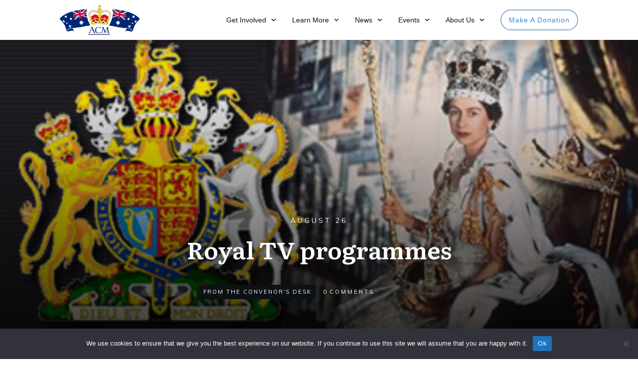

--- FILE ---
content_type: text/html; charset=utf-8
request_url: https://www.google.com/recaptcha/api2/anchor?ar=1&k=6LfrBGYpAAAAACC7N7J8yXIS89uLnlB5r0b4wc3_&co=aHR0cHM6Ly9ub3JlcHVibGljLmNvbS5hdTo0NDM.&hl=en&v=PoyoqOPhxBO7pBk68S4YbpHZ&size=invisible&anchor-ms=20000&execute-ms=30000&cb=ddg7w6di0vy8
body_size: 48657
content:
<!DOCTYPE HTML><html dir="ltr" lang="en"><head><meta http-equiv="Content-Type" content="text/html; charset=UTF-8">
<meta http-equiv="X-UA-Compatible" content="IE=edge">
<title>reCAPTCHA</title>
<style type="text/css">
/* cyrillic-ext */
@font-face {
  font-family: 'Roboto';
  font-style: normal;
  font-weight: 400;
  font-stretch: 100%;
  src: url(//fonts.gstatic.com/s/roboto/v48/KFO7CnqEu92Fr1ME7kSn66aGLdTylUAMa3GUBHMdazTgWw.woff2) format('woff2');
  unicode-range: U+0460-052F, U+1C80-1C8A, U+20B4, U+2DE0-2DFF, U+A640-A69F, U+FE2E-FE2F;
}
/* cyrillic */
@font-face {
  font-family: 'Roboto';
  font-style: normal;
  font-weight: 400;
  font-stretch: 100%;
  src: url(//fonts.gstatic.com/s/roboto/v48/KFO7CnqEu92Fr1ME7kSn66aGLdTylUAMa3iUBHMdazTgWw.woff2) format('woff2');
  unicode-range: U+0301, U+0400-045F, U+0490-0491, U+04B0-04B1, U+2116;
}
/* greek-ext */
@font-face {
  font-family: 'Roboto';
  font-style: normal;
  font-weight: 400;
  font-stretch: 100%;
  src: url(//fonts.gstatic.com/s/roboto/v48/KFO7CnqEu92Fr1ME7kSn66aGLdTylUAMa3CUBHMdazTgWw.woff2) format('woff2');
  unicode-range: U+1F00-1FFF;
}
/* greek */
@font-face {
  font-family: 'Roboto';
  font-style: normal;
  font-weight: 400;
  font-stretch: 100%;
  src: url(//fonts.gstatic.com/s/roboto/v48/KFO7CnqEu92Fr1ME7kSn66aGLdTylUAMa3-UBHMdazTgWw.woff2) format('woff2');
  unicode-range: U+0370-0377, U+037A-037F, U+0384-038A, U+038C, U+038E-03A1, U+03A3-03FF;
}
/* math */
@font-face {
  font-family: 'Roboto';
  font-style: normal;
  font-weight: 400;
  font-stretch: 100%;
  src: url(//fonts.gstatic.com/s/roboto/v48/KFO7CnqEu92Fr1ME7kSn66aGLdTylUAMawCUBHMdazTgWw.woff2) format('woff2');
  unicode-range: U+0302-0303, U+0305, U+0307-0308, U+0310, U+0312, U+0315, U+031A, U+0326-0327, U+032C, U+032F-0330, U+0332-0333, U+0338, U+033A, U+0346, U+034D, U+0391-03A1, U+03A3-03A9, U+03B1-03C9, U+03D1, U+03D5-03D6, U+03F0-03F1, U+03F4-03F5, U+2016-2017, U+2034-2038, U+203C, U+2040, U+2043, U+2047, U+2050, U+2057, U+205F, U+2070-2071, U+2074-208E, U+2090-209C, U+20D0-20DC, U+20E1, U+20E5-20EF, U+2100-2112, U+2114-2115, U+2117-2121, U+2123-214F, U+2190, U+2192, U+2194-21AE, U+21B0-21E5, U+21F1-21F2, U+21F4-2211, U+2213-2214, U+2216-22FF, U+2308-230B, U+2310, U+2319, U+231C-2321, U+2336-237A, U+237C, U+2395, U+239B-23B7, U+23D0, U+23DC-23E1, U+2474-2475, U+25AF, U+25B3, U+25B7, U+25BD, U+25C1, U+25CA, U+25CC, U+25FB, U+266D-266F, U+27C0-27FF, U+2900-2AFF, U+2B0E-2B11, U+2B30-2B4C, U+2BFE, U+3030, U+FF5B, U+FF5D, U+1D400-1D7FF, U+1EE00-1EEFF;
}
/* symbols */
@font-face {
  font-family: 'Roboto';
  font-style: normal;
  font-weight: 400;
  font-stretch: 100%;
  src: url(//fonts.gstatic.com/s/roboto/v48/KFO7CnqEu92Fr1ME7kSn66aGLdTylUAMaxKUBHMdazTgWw.woff2) format('woff2');
  unicode-range: U+0001-000C, U+000E-001F, U+007F-009F, U+20DD-20E0, U+20E2-20E4, U+2150-218F, U+2190, U+2192, U+2194-2199, U+21AF, U+21E6-21F0, U+21F3, U+2218-2219, U+2299, U+22C4-22C6, U+2300-243F, U+2440-244A, U+2460-24FF, U+25A0-27BF, U+2800-28FF, U+2921-2922, U+2981, U+29BF, U+29EB, U+2B00-2BFF, U+4DC0-4DFF, U+FFF9-FFFB, U+10140-1018E, U+10190-1019C, U+101A0, U+101D0-101FD, U+102E0-102FB, U+10E60-10E7E, U+1D2C0-1D2D3, U+1D2E0-1D37F, U+1F000-1F0FF, U+1F100-1F1AD, U+1F1E6-1F1FF, U+1F30D-1F30F, U+1F315, U+1F31C, U+1F31E, U+1F320-1F32C, U+1F336, U+1F378, U+1F37D, U+1F382, U+1F393-1F39F, U+1F3A7-1F3A8, U+1F3AC-1F3AF, U+1F3C2, U+1F3C4-1F3C6, U+1F3CA-1F3CE, U+1F3D4-1F3E0, U+1F3ED, U+1F3F1-1F3F3, U+1F3F5-1F3F7, U+1F408, U+1F415, U+1F41F, U+1F426, U+1F43F, U+1F441-1F442, U+1F444, U+1F446-1F449, U+1F44C-1F44E, U+1F453, U+1F46A, U+1F47D, U+1F4A3, U+1F4B0, U+1F4B3, U+1F4B9, U+1F4BB, U+1F4BF, U+1F4C8-1F4CB, U+1F4D6, U+1F4DA, U+1F4DF, U+1F4E3-1F4E6, U+1F4EA-1F4ED, U+1F4F7, U+1F4F9-1F4FB, U+1F4FD-1F4FE, U+1F503, U+1F507-1F50B, U+1F50D, U+1F512-1F513, U+1F53E-1F54A, U+1F54F-1F5FA, U+1F610, U+1F650-1F67F, U+1F687, U+1F68D, U+1F691, U+1F694, U+1F698, U+1F6AD, U+1F6B2, U+1F6B9-1F6BA, U+1F6BC, U+1F6C6-1F6CF, U+1F6D3-1F6D7, U+1F6E0-1F6EA, U+1F6F0-1F6F3, U+1F6F7-1F6FC, U+1F700-1F7FF, U+1F800-1F80B, U+1F810-1F847, U+1F850-1F859, U+1F860-1F887, U+1F890-1F8AD, U+1F8B0-1F8BB, U+1F8C0-1F8C1, U+1F900-1F90B, U+1F93B, U+1F946, U+1F984, U+1F996, U+1F9E9, U+1FA00-1FA6F, U+1FA70-1FA7C, U+1FA80-1FA89, U+1FA8F-1FAC6, U+1FACE-1FADC, U+1FADF-1FAE9, U+1FAF0-1FAF8, U+1FB00-1FBFF;
}
/* vietnamese */
@font-face {
  font-family: 'Roboto';
  font-style: normal;
  font-weight: 400;
  font-stretch: 100%;
  src: url(//fonts.gstatic.com/s/roboto/v48/KFO7CnqEu92Fr1ME7kSn66aGLdTylUAMa3OUBHMdazTgWw.woff2) format('woff2');
  unicode-range: U+0102-0103, U+0110-0111, U+0128-0129, U+0168-0169, U+01A0-01A1, U+01AF-01B0, U+0300-0301, U+0303-0304, U+0308-0309, U+0323, U+0329, U+1EA0-1EF9, U+20AB;
}
/* latin-ext */
@font-face {
  font-family: 'Roboto';
  font-style: normal;
  font-weight: 400;
  font-stretch: 100%;
  src: url(//fonts.gstatic.com/s/roboto/v48/KFO7CnqEu92Fr1ME7kSn66aGLdTylUAMa3KUBHMdazTgWw.woff2) format('woff2');
  unicode-range: U+0100-02BA, U+02BD-02C5, U+02C7-02CC, U+02CE-02D7, U+02DD-02FF, U+0304, U+0308, U+0329, U+1D00-1DBF, U+1E00-1E9F, U+1EF2-1EFF, U+2020, U+20A0-20AB, U+20AD-20C0, U+2113, U+2C60-2C7F, U+A720-A7FF;
}
/* latin */
@font-face {
  font-family: 'Roboto';
  font-style: normal;
  font-weight: 400;
  font-stretch: 100%;
  src: url(//fonts.gstatic.com/s/roboto/v48/KFO7CnqEu92Fr1ME7kSn66aGLdTylUAMa3yUBHMdazQ.woff2) format('woff2');
  unicode-range: U+0000-00FF, U+0131, U+0152-0153, U+02BB-02BC, U+02C6, U+02DA, U+02DC, U+0304, U+0308, U+0329, U+2000-206F, U+20AC, U+2122, U+2191, U+2193, U+2212, U+2215, U+FEFF, U+FFFD;
}
/* cyrillic-ext */
@font-face {
  font-family: 'Roboto';
  font-style: normal;
  font-weight: 500;
  font-stretch: 100%;
  src: url(//fonts.gstatic.com/s/roboto/v48/KFO7CnqEu92Fr1ME7kSn66aGLdTylUAMa3GUBHMdazTgWw.woff2) format('woff2');
  unicode-range: U+0460-052F, U+1C80-1C8A, U+20B4, U+2DE0-2DFF, U+A640-A69F, U+FE2E-FE2F;
}
/* cyrillic */
@font-face {
  font-family: 'Roboto';
  font-style: normal;
  font-weight: 500;
  font-stretch: 100%;
  src: url(//fonts.gstatic.com/s/roboto/v48/KFO7CnqEu92Fr1ME7kSn66aGLdTylUAMa3iUBHMdazTgWw.woff2) format('woff2');
  unicode-range: U+0301, U+0400-045F, U+0490-0491, U+04B0-04B1, U+2116;
}
/* greek-ext */
@font-face {
  font-family: 'Roboto';
  font-style: normal;
  font-weight: 500;
  font-stretch: 100%;
  src: url(//fonts.gstatic.com/s/roboto/v48/KFO7CnqEu92Fr1ME7kSn66aGLdTylUAMa3CUBHMdazTgWw.woff2) format('woff2');
  unicode-range: U+1F00-1FFF;
}
/* greek */
@font-face {
  font-family: 'Roboto';
  font-style: normal;
  font-weight: 500;
  font-stretch: 100%;
  src: url(//fonts.gstatic.com/s/roboto/v48/KFO7CnqEu92Fr1ME7kSn66aGLdTylUAMa3-UBHMdazTgWw.woff2) format('woff2');
  unicode-range: U+0370-0377, U+037A-037F, U+0384-038A, U+038C, U+038E-03A1, U+03A3-03FF;
}
/* math */
@font-face {
  font-family: 'Roboto';
  font-style: normal;
  font-weight: 500;
  font-stretch: 100%;
  src: url(//fonts.gstatic.com/s/roboto/v48/KFO7CnqEu92Fr1ME7kSn66aGLdTylUAMawCUBHMdazTgWw.woff2) format('woff2');
  unicode-range: U+0302-0303, U+0305, U+0307-0308, U+0310, U+0312, U+0315, U+031A, U+0326-0327, U+032C, U+032F-0330, U+0332-0333, U+0338, U+033A, U+0346, U+034D, U+0391-03A1, U+03A3-03A9, U+03B1-03C9, U+03D1, U+03D5-03D6, U+03F0-03F1, U+03F4-03F5, U+2016-2017, U+2034-2038, U+203C, U+2040, U+2043, U+2047, U+2050, U+2057, U+205F, U+2070-2071, U+2074-208E, U+2090-209C, U+20D0-20DC, U+20E1, U+20E5-20EF, U+2100-2112, U+2114-2115, U+2117-2121, U+2123-214F, U+2190, U+2192, U+2194-21AE, U+21B0-21E5, U+21F1-21F2, U+21F4-2211, U+2213-2214, U+2216-22FF, U+2308-230B, U+2310, U+2319, U+231C-2321, U+2336-237A, U+237C, U+2395, U+239B-23B7, U+23D0, U+23DC-23E1, U+2474-2475, U+25AF, U+25B3, U+25B7, U+25BD, U+25C1, U+25CA, U+25CC, U+25FB, U+266D-266F, U+27C0-27FF, U+2900-2AFF, U+2B0E-2B11, U+2B30-2B4C, U+2BFE, U+3030, U+FF5B, U+FF5D, U+1D400-1D7FF, U+1EE00-1EEFF;
}
/* symbols */
@font-face {
  font-family: 'Roboto';
  font-style: normal;
  font-weight: 500;
  font-stretch: 100%;
  src: url(//fonts.gstatic.com/s/roboto/v48/KFO7CnqEu92Fr1ME7kSn66aGLdTylUAMaxKUBHMdazTgWw.woff2) format('woff2');
  unicode-range: U+0001-000C, U+000E-001F, U+007F-009F, U+20DD-20E0, U+20E2-20E4, U+2150-218F, U+2190, U+2192, U+2194-2199, U+21AF, U+21E6-21F0, U+21F3, U+2218-2219, U+2299, U+22C4-22C6, U+2300-243F, U+2440-244A, U+2460-24FF, U+25A0-27BF, U+2800-28FF, U+2921-2922, U+2981, U+29BF, U+29EB, U+2B00-2BFF, U+4DC0-4DFF, U+FFF9-FFFB, U+10140-1018E, U+10190-1019C, U+101A0, U+101D0-101FD, U+102E0-102FB, U+10E60-10E7E, U+1D2C0-1D2D3, U+1D2E0-1D37F, U+1F000-1F0FF, U+1F100-1F1AD, U+1F1E6-1F1FF, U+1F30D-1F30F, U+1F315, U+1F31C, U+1F31E, U+1F320-1F32C, U+1F336, U+1F378, U+1F37D, U+1F382, U+1F393-1F39F, U+1F3A7-1F3A8, U+1F3AC-1F3AF, U+1F3C2, U+1F3C4-1F3C6, U+1F3CA-1F3CE, U+1F3D4-1F3E0, U+1F3ED, U+1F3F1-1F3F3, U+1F3F5-1F3F7, U+1F408, U+1F415, U+1F41F, U+1F426, U+1F43F, U+1F441-1F442, U+1F444, U+1F446-1F449, U+1F44C-1F44E, U+1F453, U+1F46A, U+1F47D, U+1F4A3, U+1F4B0, U+1F4B3, U+1F4B9, U+1F4BB, U+1F4BF, U+1F4C8-1F4CB, U+1F4D6, U+1F4DA, U+1F4DF, U+1F4E3-1F4E6, U+1F4EA-1F4ED, U+1F4F7, U+1F4F9-1F4FB, U+1F4FD-1F4FE, U+1F503, U+1F507-1F50B, U+1F50D, U+1F512-1F513, U+1F53E-1F54A, U+1F54F-1F5FA, U+1F610, U+1F650-1F67F, U+1F687, U+1F68D, U+1F691, U+1F694, U+1F698, U+1F6AD, U+1F6B2, U+1F6B9-1F6BA, U+1F6BC, U+1F6C6-1F6CF, U+1F6D3-1F6D7, U+1F6E0-1F6EA, U+1F6F0-1F6F3, U+1F6F7-1F6FC, U+1F700-1F7FF, U+1F800-1F80B, U+1F810-1F847, U+1F850-1F859, U+1F860-1F887, U+1F890-1F8AD, U+1F8B0-1F8BB, U+1F8C0-1F8C1, U+1F900-1F90B, U+1F93B, U+1F946, U+1F984, U+1F996, U+1F9E9, U+1FA00-1FA6F, U+1FA70-1FA7C, U+1FA80-1FA89, U+1FA8F-1FAC6, U+1FACE-1FADC, U+1FADF-1FAE9, U+1FAF0-1FAF8, U+1FB00-1FBFF;
}
/* vietnamese */
@font-face {
  font-family: 'Roboto';
  font-style: normal;
  font-weight: 500;
  font-stretch: 100%;
  src: url(//fonts.gstatic.com/s/roboto/v48/KFO7CnqEu92Fr1ME7kSn66aGLdTylUAMa3OUBHMdazTgWw.woff2) format('woff2');
  unicode-range: U+0102-0103, U+0110-0111, U+0128-0129, U+0168-0169, U+01A0-01A1, U+01AF-01B0, U+0300-0301, U+0303-0304, U+0308-0309, U+0323, U+0329, U+1EA0-1EF9, U+20AB;
}
/* latin-ext */
@font-face {
  font-family: 'Roboto';
  font-style: normal;
  font-weight: 500;
  font-stretch: 100%;
  src: url(//fonts.gstatic.com/s/roboto/v48/KFO7CnqEu92Fr1ME7kSn66aGLdTylUAMa3KUBHMdazTgWw.woff2) format('woff2');
  unicode-range: U+0100-02BA, U+02BD-02C5, U+02C7-02CC, U+02CE-02D7, U+02DD-02FF, U+0304, U+0308, U+0329, U+1D00-1DBF, U+1E00-1E9F, U+1EF2-1EFF, U+2020, U+20A0-20AB, U+20AD-20C0, U+2113, U+2C60-2C7F, U+A720-A7FF;
}
/* latin */
@font-face {
  font-family: 'Roboto';
  font-style: normal;
  font-weight: 500;
  font-stretch: 100%;
  src: url(//fonts.gstatic.com/s/roboto/v48/KFO7CnqEu92Fr1ME7kSn66aGLdTylUAMa3yUBHMdazQ.woff2) format('woff2');
  unicode-range: U+0000-00FF, U+0131, U+0152-0153, U+02BB-02BC, U+02C6, U+02DA, U+02DC, U+0304, U+0308, U+0329, U+2000-206F, U+20AC, U+2122, U+2191, U+2193, U+2212, U+2215, U+FEFF, U+FFFD;
}
/* cyrillic-ext */
@font-face {
  font-family: 'Roboto';
  font-style: normal;
  font-weight: 900;
  font-stretch: 100%;
  src: url(//fonts.gstatic.com/s/roboto/v48/KFO7CnqEu92Fr1ME7kSn66aGLdTylUAMa3GUBHMdazTgWw.woff2) format('woff2');
  unicode-range: U+0460-052F, U+1C80-1C8A, U+20B4, U+2DE0-2DFF, U+A640-A69F, U+FE2E-FE2F;
}
/* cyrillic */
@font-face {
  font-family: 'Roboto';
  font-style: normal;
  font-weight: 900;
  font-stretch: 100%;
  src: url(//fonts.gstatic.com/s/roboto/v48/KFO7CnqEu92Fr1ME7kSn66aGLdTylUAMa3iUBHMdazTgWw.woff2) format('woff2');
  unicode-range: U+0301, U+0400-045F, U+0490-0491, U+04B0-04B1, U+2116;
}
/* greek-ext */
@font-face {
  font-family: 'Roboto';
  font-style: normal;
  font-weight: 900;
  font-stretch: 100%;
  src: url(//fonts.gstatic.com/s/roboto/v48/KFO7CnqEu92Fr1ME7kSn66aGLdTylUAMa3CUBHMdazTgWw.woff2) format('woff2');
  unicode-range: U+1F00-1FFF;
}
/* greek */
@font-face {
  font-family: 'Roboto';
  font-style: normal;
  font-weight: 900;
  font-stretch: 100%;
  src: url(//fonts.gstatic.com/s/roboto/v48/KFO7CnqEu92Fr1ME7kSn66aGLdTylUAMa3-UBHMdazTgWw.woff2) format('woff2');
  unicode-range: U+0370-0377, U+037A-037F, U+0384-038A, U+038C, U+038E-03A1, U+03A3-03FF;
}
/* math */
@font-face {
  font-family: 'Roboto';
  font-style: normal;
  font-weight: 900;
  font-stretch: 100%;
  src: url(//fonts.gstatic.com/s/roboto/v48/KFO7CnqEu92Fr1ME7kSn66aGLdTylUAMawCUBHMdazTgWw.woff2) format('woff2');
  unicode-range: U+0302-0303, U+0305, U+0307-0308, U+0310, U+0312, U+0315, U+031A, U+0326-0327, U+032C, U+032F-0330, U+0332-0333, U+0338, U+033A, U+0346, U+034D, U+0391-03A1, U+03A3-03A9, U+03B1-03C9, U+03D1, U+03D5-03D6, U+03F0-03F1, U+03F4-03F5, U+2016-2017, U+2034-2038, U+203C, U+2040, U+2043, U+2047, U+2050, U+2057, U+205F, U+2070-2071, U+2074-208E, U+2090-209C, U+20D0-20DC, U+20E1, U+20E5-20EF, U+2100-2112, U+2114-2115, U+2117-2121, U+2123-214F, U+2190, U+2192, U+2194-21AE, U+21B0-21E5, U+21F1-21F2, U+21F4-2211, U+2213-2214, U+2216-22FF, U+2308-230B, U+2310, U+2319, U+231C-2321, U+2336-237A, U+237C, U+2395, U+239B-23B7, U+23D0, U+23DC-23E1, U+2474-2475, U+25AF, U+25B3, U+25B7, U+25BD, U+25C1, U+25CA, U+25CC, U+25FB, U+266D-266F, U+27C0-27FF, U+2900-2AFF, U+2B0E-2B11, U+2B30-2B4C, U+2BFE, U+3030, U+FF5B, U+FF5D, U+1D400-1D7FF, U+1EE00-1EEFF;
}
/* symbols */
@font-face {
  font-family: 'Roboto';
  font-style: normal;
  font-weight: 900;
  font-stretch: 100%;
  src: url(//fonts.gstatic.com/s/roboto/v48/KFO7CnqEu92Fr1ME7kSn66aGLdTylUAMaxKUBHMdazTgWw.woff2) format('woff2');
  unicode-range: U+0001-000C, U+000E-001F, U+007F-009F, U+20DD-20E0, U+20E2-20E4, U+2150-218F, U+2190, U+2192, U+2194-2199, U+21AF, U+21E6-21F0, U+21F3, U+2218-2219, U+2299, U+22C4-22C6, U+2300-243F, U+2440-244A, U+2460-24FF, U+25A0-27BF, U+2800-28FF, U+2921-2922, U+2981, U+29BF, U+29EB, U+2B00-2BFF, U+4DC0-4DFF, U+FFF9-FFFB, U+10140-1018E, U+10190-1019C, U+101A0, U+101D0-101FD, U+102E0-102FB, U+10E60-10E7E, U+1D2C0-1D2D3, U+1D2E0-1D37F, U+1F000-1F0FF, U+1F100-1F1AD, U+1F1E6-1F1FF, U+1F30D-1F30F, U+1F315, U+1F31C, U+1F31E, U+1F320-1F32C, U+1F336, U+1F378, U+1F37D, U+1F382, U+1F393-1F39F, U+1F3A7-1F3A8, U+1F3AC-1F3AF, U+1F3C2, U+1F3C4-1F3C6, U+1F3CA-1F3CE, U+1F3D4-1F3E0, U+1F3ED, U+1F3F1-1F3F3, U+1F3F5-1F3F7, U+1F408, U+1F415, U+1F41F, U+1F426, U+1F43F, U+1F441-1F442, U+1F444, U+1F446-1F449, U+1F44C-1F44E, U+1F453, U+1F46A, U+1F47D, U+1F4A3, U+1F4B0, U+1F4B3, U+1F4B9, U+1F4BB, U+1F4BF, U+1F4C8-1F4CB, U+1F4D6, U+1F4DA, U+1F4DF, U+1F4E3-1F4E6, U+1F4EA-1F4ED, U+1F4F7, U+1F4F9-1F4FB, U+1F4FD-1F4FE, U+1F503, U+1F507-1F50B, U+1F50D, U+1F512-1F513, U+1F53E-1F54A, U+1F54F-1F5FA, U+1F610, U+1F650-1F67F, U+1F687, U+1F68D, U+1F691, U+1F694, U+1F698, U+1F6AD, U+1F6B2, U+1F6B9-1F6BA, U+1F6BC, U+1F6C6-1F6CF, U+1F6D3-1F6D7, U+1F6E0-1F6EA, U+1F6F0-1F6F3, U+1F6F7-1F6FC, U+1F700-1F7FF, U+1F800-1F80B, U+1F810-1F847, U+1F850-1F859, U+1F860-1F887, U+1F890-1F8AD, U+1F8B0-1F8BB, U+1F8C0-1F8C1, U+1F900-1F90B, U+1F93B, U+1F946, U+1F984, U+1F996, U+1F9E9, U+1FA00-1FA6F, U+1FA70-1FA7C, U+1FA80-1FA89, U+1FA8F-1FAC6, U+1FACE-1FADC, U+1FADF-1FAE9, U+1FAF0-1FAF8, U+1FB00-1FBFF;
}
/* vietnamese */
@font-face {
  font-family: 'Roboto';
  font-style: normal;
  font-weight: 900;
  font-stretch: 100%;
  src: url(//fonts.gstatic.com/s/roboto/v48/KFO7CnqEu92Fr1ME7kSn66aGLdTylUAMa3OUBHMdazTgWw.woff2) format('woff2');
  unicode-range: U+0102-0103, U+0110-0111, U+0128-0129, U+0168-0169, U+01A0-01A1, U+01AF-01B0, U+0300-0301, U+0303-0304, U+0308-0309, U+0323, U+0329, U+1EA0-1EF9, U+20AB;
}
/* latin-ext */
@font-face {
  font-family: 'Roboto';
  font-style: normal;
  font-weight: 900;
  font-stretch: 100%;
  src: url(//fonts.gstatic.com/s/roboto/v48/KFO7CnqEu92Fr1ME7kSn66aGLdTylUAMa3KUBHMdazTgWw.woff2) format('woff2');
  unicode-range: U+0100-02BA, U+02BD-02C5, U+02C7-02CC, U+02CE-02D7, U+02DD-02FF, U+0304, U+0308, U+0329, U+1D00-1DBF, U+1E00-1E9F, U+1EF2-1EFF, U+2020, U+20A0-20AB, U+20AD-20C0, U+2113, U+2C60-2C7F, U+A720-A7FF;
}
/* latin */
@font-face {
  font-family: 'Roboto';
  font-style: normal;
  font-weight: 900;
  font-stretch: 100%;
  src: url(//fonts.gstatic.com/s/roboto/v48/KFO7CnqEu92Fr1ME7kSn66aGLdTylUAMa3yUBHMdazQ.woff2) format('woff2');
  unicode-range: U+0000-00FF, U+0131, U+0152-0153, U+02BB-02BC, U+02C6, U+02DA, U+02DC, U+0304, U+0308, U+0329, U+2000-206F, U+20AC, U+2122, U+2191, U+2193, U+2212, U+2215, U+FEFF, U+FFFD;
}

</style>
<link rel="stylesheet" type="text/css" href="https://www.gstatic.com/recaptcha/releases/PoyoqOPhxBO7pBk68S4YbpHZ/styles__ltr.css">
<script nonce="WHMylWBLUDadzkWyKqt3RQ" type="text/javascript">window['__recaptcha_api'] = 'https://www.google.com/recaptcha/api2/';</script>
<script type="text/javascript" src="https://www.gstatic.com/recaptcha/releases/PoyoqOPhxBO7pBk68S4YbpHZ/recaptcha__en.js" nonce="WHMylWBLUDadzkWyKqt3RQ">
      
    </script></head>
<body><div id="rc-anchor-alert" class="rc-anchor-alert"></div>
<input type="hidden" id="recaptcha-token" value="[base64]">
<script type="text/javascript" nonce="WHMylWBLUDadzkWyKqt3RQ">
      recaptcha.anchor.Main.init("[\x22ainput\x22,[\x22bgdata\x22,\x22\x22,\[base64]/[base64]/[base64]/[base64]/[base64]/[base64]/KGcoTywyNTMsTy5PKSxVRyhPLEMpKTpnKE8sMjUzLEMpLE8pKSxsKSksTykpfSxieT1mdW5jdGlvbihDLE8sdSxsKXtmb3IobD0odT1SKEMpLDApO08+MDtPLS0pbD1sPDw4fFooQyk7ZyhDLHUsbCl9LFVHPWZ1bmN0aW9uKEMsTyl7Qy5pLmxlbmd0aD4xMDQ/[base64]/[base64]/[base64]/[base64]/[base64]/[base64]/[base64]\\u003d\x22,\[base64]\\u003d\x22,\x22UQbCq8K+VHnDp1gtV8KLU8Ojw5UEw45hCjF3wqpPw689fsO4D8KpwoRSCsO9w73CjMK9LTN0w75lw4/DrjN3w6rDscK0HRbDusKGw44yLcOtHMKywp3DlcOeDcOYVSxywq4oLsOoRMKqw5rDvwR9wohKGyZJwoXDl8KHIsOywpwYw5TDocOZwp/Ciwd2L8KgSMOvPhHDq3HCrsOAwobDicKlwr7Dp8OmGH5OwrRnRCFuWsOpRQzChcO1b8KuUsKLw7LCgHLDiToywoZ0w7lCwrzDuUJSDsOewqfDoUtIw5xjAMK6wozCtMOgw6Z3AMKmNAp+wrvDqcK6TcK/[base64]/Ct8KOwpzDksOVwpDCgSvCnsOQFDLCrSktBkdnwpvDlcOUAcKsGMKhCGHDsMKCw6k1WMKuH2VrWcKVZcKnQAjCl3DDjsOnwrHDncO9WMOKwp7DvMKWw6DDh0I4w7wdw7YtLW44dC5ZwrXDsX7CgHLCtzbDvD/Do3fDrCXDjcOAw4IPDUjCgWJrPMOmwpchwqbDqcK/woUVw7sbFMOoIcKCwoFHGsKQwpzCqcKpw6NSw6Vqw7kxwohRFMO6wpxUHxbCh0c9w7TDuhzCisOKwrEqGHnCsiZOwoJewqMfHcO1cMOswpY1w4Zew4JEwp5CckzDtCbCtTHDvFVNw5/[base64]/Dp07Cn2rClcOpbydueTEDw7vDkml6IcKgwp5EwrYjwrvDjk/DlsOYM8KKYsKhO8OQwrQZwpgJeF8GPHx7woEYw44lw6M3TR/[base64]/wqfCl2DDs0hJWsKqJsK4w5fDtMObw4cbEE1JUjdCYMOrccKgCcOIIlDCgsKidsK4McOFwoLDvx7CrjYHV3UIwoHDmMOhLSLCtcO/[base64]/DmsK/OUTCuAfCjcK1fsO4wrjDkcOBwrFzw7zCvHg+HmzCkcOLw5jDghXDo8KdwoxOIsK4U8OrUMKsw5tOw5/[base64]/CnH3Dq8K+w6B4XcKAw4M7I8OJUcKlwqArAcKlw4XDrsOaWxzCt3fDkng8wocffW1MExzDqV3CtcOeFQFkw6sqwr9ew5nDgcKCw7cqCMKiw7Rfwoc1wpzClyrDj3bCmcKdw73DnHHCjsOowoHCjRXCtMOVFcK2CQjCsyTCr3LDjsO0BnFpwr/DtcO8w4BSdiZkwrXDmVLDssKjfQPClMOWw4rCuMKywojCrMKOwp0two/[base64]/[base64]/DvMKNw4AMwqdfMhsJD8OWw7jDvFDCt01SUQ/[base64]/CqSXDjsOQUcK/[base64]/DgsObwpfDmhjDrEpLS8KvwovDkcOQw7NLw6xdw4DCjHDCiwVzX8KWwozDicK3NzJRWcK0wqJxwrHDpVnCj8O9TgMwwo8hwqtARcKYQCgIe8KgecKxw7vClzNgwqpGwo3ChXkVwqQKw7nCpcKZesKVwrfDhDN+w4NnHBwPwrLDr8KZw4vDtMKRAE/DhkbDjsKkagsNFF3DgcKELsOyShZMGC8rMVPDtsOMFF8pFkhQwoXDuXPDhMKzwolIw6TDp24Cwp8owol8V3jDlMOLLsOew7zCg8KaW8OPXcOEPA96HQxjShR4wqnCsnDDjAU2KFfCp8K4J17CrsKcOVnDkwkYbsOWUyHDhsOUwr/DrU9MYsKUVMKww54RwpXDs8ObWiJlw6fDo8OtwrBzVyvCisOww49sw4rCjMO1B8OMdRASwqHCt8O8w5d5wr7CtU/Dm0MFJMKAwpITJGU6JsKFY8OQwqnChcOaw5DDpMKowrNZwpfCqMKlHMODIcOUZDHCqcOtwpBzwrsQw48rQwHCmDTCpCIqNMOBGW/DmcKEMcK6Q3fCmMOaA8OkWlzDv8OiYlzDoRHDqMK9KcKzNALDo8K6eEs2XHRzfsOuInQqwroPa8Kdw7oYwo/CjGI7wovCpsK2w5jDpMKiHcKhXAQ0YTEjK3zDvcODEBhNJsKcK2rCpsOMwqHDmDE3wrzCp8KvYnJdwrYTacKZZMKYQW7DhMKxwogIPkXDrMOiNcK/w7M8wqfDmw7CojzDlwBhw6wcwqHCiMOtwpIVJXDDlsOewqnDgTxvwqDDh8KTAMKLw7bCvU/Dv8OIwpLDsMKiwrLDssKDwoXDmX/DusOJw41WRQdJwqnCmcOKw5rDlxMaAjLCoCd7Q8K9HcOvw5bDkMOywpBWwqRsIMOUbQjCnyvDrEbCtMKNIsK3w4ZhKMOse8Ojwr/[base64]/ZXAYE8ORN3sVwoN0QkY7FsKUSsO3I1HCmD7Cs3Jtw7fCszbDkkbCvT19w494MhEIHMOnS8KVOyhCHTVeEMODwpLDljnDrMOsw4/DmHjClsOpwowQKiXCh8OlB8O2eixCwopPwqvCp8OZwqzDqMKuwqBKcMOAwqBSM8OpYn5PRDPCmnHDlGfDi8K7wq7Ds8KPwojCig8cD8OySVfDmcKXwqd6PWLCmlPDl17CpcKNwpjDl8Kuw5VnLxTClx/CoWpfIMKfwrrDkBPCrkvCsUNPQcOMwqxqdHoyacOrwoA4w57Ds8OWw6F/wpDDtAsAwrrCmgzCtcKCwrZ2RxzCgRPDsyXCphzDicKlwq5VwpLDk1lZPsKSVSnDtjFiGwbCky3DnsOqw6HCmsOQwp/DpxHDhFwIWcK8wozCjsOUU8Kaw75Owq3DpcKVwrBuwpsMw7BsGcKiwqgPLcKEwrcOwos1OcKPw5U0w7HDkmp3wrvDlcKRVGTCsTBANAfCpcO2b8Oxw4DCqsOawqUIHTXDmMOQw5zCm8KAQMK/[base64]/[base64]/LcKxw7bDpMOLA108OsKcPsOMwrPCm1bDt8KtNU3CqcOnbQnDjcOYVh5swp4UwrkKw4XConvDssOvw5oPeMONNcOIMMKTcsKtQsOGYMK0CMKwwq0Vwo0gwqkRwoBDU8KGfEfDr8K5ai8LSBwvX8OeY8KzQcK0wpBOYzbCtGrDqGDDl8O/w75xQBbDqsKcwoLCpMOWwrvCr8OXw59dQ8KZNRgQw4rCnsK3V1bCq3lpNsKbDU7CpcKJwpBlSsKtwp1DwoPDg8ORTksAw6zCp8O6Z1wMwonClyrDghPDisO/B8K0NSU8woLDrmTCtWXDoxxEw7wPC8OZwqrDuidDwq5XwrEnXMOVwoEuBCLDmTzDm8OmwqFZNMKIw6xDw7Jtwqxjw6wKwqQ3w5jClcKUC0bCjG94w68twrjDol/DigxQw7liwoJGw6wKwrrDjA8bR8KOZ8Oaw6XCv8OKw6tgwoHDtcKvwqPDiHxtwpUvw77DoQrCqmnCiHrDt2TDicOCw4bDnsOPa3JYwr0Lwr/DhEDCosKJwqbCljlgOFPDhMOAXzctFcKfQyIpwpnDqBHCosKvLFnCmcK6JcOZw5rCvsOxw6nDsMOjwq7ClhUfwrwfHMO1w64hwrRTwrrCkD/ClsOAfijCh8OPVUzCnMOBdyAjBcKJcsOwwr/CnMObwqjCh24tcljDs8KOw6B/[base64]/DkXTDv8OlF8OFAXhSTMOYTsKjPCgyY8OrLMKXw4DCgcKMwpDDhjNGw6MHwrvDrcOSKsK/dsKBD8OiB8O+PcKXw7jDu2/CrjHDrWpwecORw5nCmcOBw7nCuMOhccKewpbDh3xmMR7CoHrDtid2XsKHw5TDpHfCtV4dS8K2wq1Gw6BgA3zDswhoVsODwqbCncO5wpxmacOEWsK/w5RHw5oqw7TDqMKQwptZQU3CucO8wpQTwoRCCMO5XMKRw7LDvgV+KcKdHMKGw6HDmMKAcyBqw4bDnAHDonXCog1/RxMiChPDisO3GhMOwovCtljCpGzCtcKkwqrCjcKwNx/CnBbCvBcwTWnCiQTCnlzCgMOwDR3DncKCw6XDp1Atw48bw47CkQzCl8KiJMOrw5rDnsK+wrrCuCl5w6fDui0ow57CtsOywqHCtmRqwpnCg3DCm8K1AcK4wr3CvVMHwowlYyDCt8K8wqMkwpM5RHdew7TDi2NVwqV/wqPDhSEFE09rw5QmwrfCrWMQw7B0w6zDlnzCi8OEMsOUw43DlMOLXMKpw7RLbcKzwrg0woAYw7rDisOtL14EwpfCksO8wrs1w7/DvFbDlcKJTCrDvztswprCqMOCw7dkw7NyYMObSw1tGkZtI8OBMMKawr1vdjjCo8OYVHTCvsK/wpDDqMOnwq4oV8O7LMO9D8KsZFJnwoQjEADDscK3w6gJwoYQJwUUwpDDqRDDqMO9w69Ow7JfQsOKMsKbwrQ8wqshwoXChE3DnMKQbX1dwp/[base64]/[base64]/[base64]/CrirDu8K7L8OuIsOewpLClkxlGg05WQ3Cl0TDsnjDsUXDnk40MBxlN8K3GS3DmXvCs2LCo8KNw5HDgcOXEsKJwoYaPcOAPMO7wpLCn0vCizRjYcKDw780MmZTaHoWesOvdnbCrcOpw7c5wp51wopeOgHDqznDi8OFwoPCt3A8w6TCuGUqw6/Dvx/Dlw4eLRPCiMKNw4rCkcOlwqZyw5/DkRPDjcOGw5HCsUfCoDjCs8O3fkN1EsKKwoYCwpbDvxoVw7Zcw609KMOAw4FufDzCjsOPwrZ7wq5NfcOdT8OwwoJpwp5Bw5NYw6nDiwPDisOPQXvDrThYw6PDvcOKw61QIizDgMOAw4tqwol/biPChShew4LCk34uwqY2woLCkBzDvMOuVQc/wrkQwqMsScOgw4Jbw5rDjsK/[base64]/VWrDiwsCwptYwo85IBwtUWvDv8KhwqNBScK7LiJxd8K4YUUcwqRQwrTCk3FhfXvDvRDDgMKbYcKVwrnCsnw0acOawoR3ccKHMBfDm2kiE2kOegbChcOtw6DDk8K4wr/[base64]/[base64]/DosOFUsOTw7vCs2XClDN1dlnDmsOiw4zDgcORw5rCvcOewonDjiDCgkEvwrETw67DkcKfw6TDo8OuwoXCmhXDo8OHAWhLVzN2wrHDsW/DpsKScsKhPMOAw53Ci8OMLcKqw5jDhl3Dh8ObdMO1DQ3DsnERwqB9wr1ATMKuwo7CpAhhwqlnDHRCwr/Cj2DDu8K5QcOxw4DDiyJufhDDhXxpYVDDhHtSw7guQ8ONwqhlQsKSwpYywq0uRsOnBcKGwqbDsMKrw4RQBW3CigLCjVUhBloVw5tNw5fCqcKtwqc1L8OIwpXClzLCgDnDq1jCnMKrw586w5jDgsOaYMOAa8K1w6omwqFiKRXDqMOywprCgMKTRT/DpMO7wr/DthtIw4o1wqp/woNZPCsVw7vDjsKfXgNgw4QLVAlaAsKvS8Opw600VWnDhcOAY3/[base64]/Co8OVNcKQw57DvQDCqMOowrzDk8OkR0dzTsK/wpE0wqbCssKtwr3Ci3LDjcKnwp4WcMOSwotUGcKVwrlqKcOrLcKIw4BZEMKJIMKHwqDDnmB7w4MZwpkzwoYvGsOaw7prw7hew416wqDClcOlw7tWUVPDg8KUw5gvbMKzw5o1woYiw7nCnHvCnkdTwp/DjsO3w4BPw607A8KnRsK0w4/CvQjCnXbCim/Dp8KUR8OrL8KlHMKyFMOOw4oIw4/Cu8OzwrPCu8OFw5/Dq8ObfSUrw752cMO1XCTDlsKuUA3DhWcxdMOpFcKQWsKmw4Q/w6wbw4dSw5xSA0EuSi7Cvm1Kw4DCuMKKb3PDkx7DocKHwqJ8wrTDsG/DncOlCMKWABUpAMOvRcO2KxXDvHXCt1lJZMKjwqbDlsKTwrTDggfDrsK/w77DtUDCkSxCw7l5w7A9w75aw57DnsO7w7vDhcONw44SZgt3CXDCl8OEwpEhRcKjdWM4w5o6w4jDvcKowq0bw5RFwq7CqcO+w4XCicOgw4shFwvDp0/ClQ44w4tZw59iw4/DnXYfwps6Y8KzeMOlwqTCvypSAMKqOMOywqFhw4IJw5cxw77CtGcLw7BndBgYL8Oib8KBwojDuU5NU8OcOzROKG4OIQcgwrrCr8KJw5x4w5JhWhgqQcKQw41lw4cCwoTDpDZXw6/DtV4awrrDhw8yHyxsdh5UOxFgw4QZD8KZesKpLTDDrEzCkcKMw6oVTTTDqnVkwrTDucKGwpnDsMKKw6PDnMO7w44qwqnCig3Cm8KZasOEwrBtw5F/w7ZQHMOCck/DuyFzw4PCtsO/al3Cvh5/wr0KK8Omw6vDglTDtsKpRj/DjsOndkXDhsOtHAvCojzDpVAhY8KTw7kzw67DkQzCssK7wqTCp8KJR8OYwrlKwqHDtsKOwrYCw6LDrMKPU8OAw5IcXsK/TQh3wqDCk8KzwpBwCiDDoWjCkQAgZhl+w4fCtMOIwqHCiMOvTcKtw5TCiVVjCsO/[base64]/[base64]/DiAjDtRFcw50SPMOewoVxw5lKLcOHfWQTSlY5TMO6FW5bVMOhw4YBdBHDmAXClw0BFRATw7bCnMKKZsKzw5hqNcKPwqgMdTbCmWbCkWpcwpwxw6fDszHDm8Kww7/Dsl/ColbCkyUdZsOPI8KlwoUGYXDDssKAFsKMwrvCsA8uw6nDrMKWYG9YwoYgf8KEw7R/w7fDvA/[base64]/wpjCgcKoEsKZN8OTw5dwUsO4Qm4jDsKBwpppKHw6P8Oyw4xmIWtPw43Cpkkew4LDrsKlPsOuZnHDk0c7fkDDhkdXYsKzJsK6MMOAw7LDhcKefSt7BcK2OmzDoMKnwrBbPVomRsOFBSlLw6vCjMK/AMO3JMKHw53DrcO/[base64]/wpfDsBARe18iOTTCocKZwoXChsOGw4BMw6Q2wpnCgcOhw54LNHvDozjCpVB/DAjCv8KbYcKaFXxfw4fDrHAKSgbCsMKewqU4bsKqWwpGZhlJwrx6wpXCosOJw6nDrC8Kw4/[base64]/CksKNamvDgcK4ZMKkIUTDpMOuCiEww53DoMKZC8OcHH7DpSrCicKPw4nDgQNKIGkpwpocwqEvw5LCu17DvMKQwrbCgB0NBj8hwrosMyMWVDPCmMOYFsK1JktuGDPDpsKFHnfDscKOeljDi8KDLMKowpN8wqdfcUjCu8KywoDDo8OFw6/DocO+wrDCo8OewoTDhcKRY8OgViTDrkTClcOITMOCwrMEVylUOivDoiwFdWPDkA4Pw7IyZ0cINMKHwqTCvcONwrjCiDXDoyPCuSZ4eMO2UMKIwqtqPFnCpFtxw6xUwrzDsTJEwobDlyjDtyRbTC3DrjzDiBl4w5gPUsKNL8OIAR7DrMKNwr3DhsKGwo/Do8O5K8KVZsO3wq1gwq/DhcK4w4g/w6HDrcKxJlDCqVMTw5bDl0rCn1fCiMOuwpMUwq/CmkjCsxwCDcOUw7bCvsOyFh3DlMO7wpoQw4zCkD7DmsODUMOuw7fDl8K+wp4HJMOmHsOVw5HDhDLCiMOWwoHCrBPDlAgkIsOEecK3BMK0w7Qkw7LDpHI2S8Ogw4/CuwoCTsOow5fDlsOCIsOAw5jCnMKawoBsO3YLwrYNXsKfw7zDkCczwqvDsEPCnBzDmMKIwp4XR8KKw4JKczwYw5vDsmo5WFYQWcK6bsOcehHCj3TCpW4VLTMxw5zCuVUWNcKOJ8O7SB7DpxR/PsKLw7EIE8Olw6psY8OswrHDkmZQfm8xQS0HHcOfw4/DmsKzG8KCwoxswpzDvwDDiCAXw7/DnH7CjMK2wpkCwqPDsnXCuGtbwoJjw7HDmDkAw54Lw47CixHCmW1SI052RypVwo7CisKRAMKSfTQtSsKkwprCmMO3wrDCg8O7wpJyOjfCkWIBw7BZGsOJwoPDrRHDhcOiwrhTw6rCtcKhJRTCo8KZwrLDlDg/TzfCtMOmw6FKFmdTNcKIw4LCiMOWSHw2woLCrsOpw77Ck8KgwoUyWsOqS8O+w5E4w7DDqG5TVD9jNcOtSmXCl8O+KU1iw77Dj8KMwo9DeD3CvDnDnMKmKMOFNCLClSEdw442CG/DhcO1UMKLLm98f8K+DW5JwqQfw5fCgMOrExPCvCodw6XDtMOVw6cGwrnDqcOHwqfDqBnDrCBLw7XCnMO5wpsCPmZrwqNTw4giw5/DpndVK3rCljjDnCl+OQQcJMOodWAEwpguXylmXw/DvkQDwrHDo8Kaw6YIFxbCl2M6wqQGw7DDoDwsfcKZahFdw6p7FcOXw6EYwonCoFEnwqbDqcKbOlrDkxnDvURGwpchX8Kiw7wKwrvDpcOzw5XCvhtHYcOBXMO7MCfCsg7Do8KHwow6W8K5w4NgTcO4w7dmwr4dAcOIHEPDv3fCrcKEHBMLwpIeQy/[base64]/[base64]/[base64]/DpDrDpnUYC0XCryrCv0kDbcOuJSQWwpY9w7RVwpzCoRnDkz/[base64]/CqcKFwrV3wqfDtADDnMOtwpwWw6fDlcKIN8K7dsO5UxjCqy4vw7HCtsKgwq3DhcKtNMOPChkGwoF7E2TDicONwr8/[base64]/wpdVWFUOw63DkGRoalTCm8O1JzNvwpPCkcK6wqhGe8OvMz5BM8KHXcOlwpnCt8OsIsOOwoDDgcKKQ8K2IcOERyV4w4A0PGMZS8OhfFxfdl/CkMKXw7tTb0QvZMKnw6DDmnQHJDEFD8KSwo/DnsK1w7LCgsOzEMOSw5bCmsK3aFnDm8OZw4LCg8OxwqtDfcOBw4XCuVPDoXnCtMOww6fDk1vDoXV2JWMMwqs4PMOxKMKowp9Vw6oTwpDDkMOEw44Gw4PDt0gnw5obG8KuC2TDkBoHw4R+wpUobDfDp1cawr4ORsO2wqc/[base64]/CoFdow4UFagdbHsO8TX/[base64]/Clh3DhsOldnvDultnwr/Coxk7bynDpzVJw6XDs048wpHCmMOIw7DDuA3CgzzCnWRzTTYSw6/ChRYcw5nCn8OPw4DDnFg5wq0hPw/DiRMTwrvDq8OOCS7CncOMUxHCnTrCrcO1w6bCkMO2wqnCu8OkVHbCmsKMPTMSDMKxwobDvQI0bXUpacKnDcKUdGbCgmrDosKMWCfCl8OwKsO4aMOVw6FuHcKmbsOlRRdMOcKUwr9yfELDncOsdMOdSMOgfU/CgMOdw4XCrsOabkTDjzVAwox4wrDDmcOdw4cMwr5Nw7fCnsK2woYqw6N9w7wkw6nCo8KowoXDmCvDlsKpMB/[base64]/w6DCm8OtwpsywqVwwpbCri4IHEIvJ8KKwoxAw4pJwrIswrHCgsO1GsKCe8OVUF5McXIYwpZrK8KyL8OVcMOFwp8Jw4Ayw5XCmBRbFMOQw5XDnsOBwqIvwqzCskTDscKGdcKcDERpV3/CrcOOw6rDssKcwp3CnTjDgmgMwpYWecKPwrTDuyzCkcKRd8K0WzzDksO5e0Vhwo7Dn8KvW1XCqCkmwovDswk9aV8mBExIwqJ7cx5cw67CkiBRbkXDo2XCt8OGwohHw5jDqsOzM8O2wpoUwqPCgTNEwp7DmEnCvQl/woNEw5NTJcKIT8OXfcK5wpBhw7TChH17wrjDizlUwqULw4NFOsO8w6ktGsKfBcOBwoIeA8K4PHDCgFnDkMKIw4FgCsO2woHDhyPDicKedsKjGcKBwr8tCgJLwp9OwpjCo8O6wqF/w69oGDUDYTzCq8KscMKhwrTCtsOxw5EIwrgVJMOKBGXCnsOrw5zCtcOqwrUGKMKyZzLCtsKHwrjDpzJcN8KcaADDmnrDv8OcOGIyw7JGC8KxwrXCrWJTKUhqwp/Csi/DlMKUw7PChWTCh8ObGWjDjz4zwqh/w5zCjRPDo8OVwqnDm8KKaEc2BsO5UHZsw7HDtMOgOTwpw7gywrXCo8KefAY0BsOrwoYBIcKiIScpw6DDlMOFwp9PEcOjYsKvwqERw6tSbMO7wp45w4zClsOhEmXCsMKiw6Y6wo9nwpfChcK9Kg9oHcOWIcOzEmjDvQDDl8K6w7ULwo9hwprCoEo/ZkTCrsKswrzDhcK9w6fCnCM8BmYfw4UxwrLCtkJpUWbCoWTDjsOtw4XDiQPCp8OMB2zCvMKZR1HDq8O6w4kLXsOpw6nDmG/DsMO5FMKgXMOSwofDoRjCi8OcXMKDwq/[base64]/CsOnciDCnMKew64Yw683UsOKfnbDtwTCqcONwoFJT8K8en4vw6bCr8Otw7sdw7HDr8KEbsOIDxl3wrJjP192wrxUwrDCvivDkDPCncKywrvDnsKpchTDoMKyVW1ow6fConwnw748XAMRw4/DksOrw4TDncO9VsKGwrDCo8O1WcK4dsOqEsO5wowOc8K+CsKxB8OTHUHCsSvClmDCtsKLJjPCucOmJF7DtcOmH8K0SsKUHMOLwrjDgXHDgMOJwogzGsK5LcO/R0QXJ8K8w57CtMKnw4cawoHCqDrCssOGMy3DpMKSQXFaw5PDicKmwqwwworCvBPDn8KNw4cfw4bCkcKADMOEw6E/S2gzJ0vCm8K1O8KEworChFXDosOXwqnCpcKpw6vDrgUlfSXCkiXDoUACXldkwoo0RsKGCFZQw4XCtSrDq1nCo8KVCMKWwp4jRsOTwqPCiGbDqQgZw6zDo8KVI28HwrjCqUUoW8OyCnrDr8O9JsOowqsawooGwqoow4XDpB7CnMK/wqoAw7HCiMK4wpJeIQTDhibCucKaw5BKw7TClkrCm8OGwr7DoglzZMK/woBTw7MSw5dKbULDum4oUjrCtMO5wpPCp2R2wrUxw5MCwofClcOVU8OKFlPDncOEw7LDvsOXB8KqcA7DlzEbVsKhMSl2w6XDuw/DlcOVwrc9Ez4FwpcSwqjCp8O2wobDpcKXwqw3EMOWw65uwqnDosKtTsKIwr9cUVjDn0nDr8ORwqzDp3EKwrNxd8OFwrvDi8KwRMODw5VXw7bCrkAwRS0VXGweFGLClcOZwppeUmzDn8OLDQHCnEx5wq/DmsKjwr3DisKuGSV9JQlnMFUNbVfDusO8fgocwpPDjAvDq8OsMn9Nw5w4wpVfwr7CksKPw4B8V1lSHsOpTAMNw74KUMKGJj/ClsOnw4hLwqHDtcOea8KlwqzDs0zCsWlYwo3DtMKNwpTDhXrDq8OQwp3Ci8OcD8KLGMK0XsKBwpnDtsOqF8KUw6zCtMORwo8UHhbDtyTDg092woFQDcOWwpBDK8Osw5kVRcKxI8OLwrYtw6VgZCnClcKJSizDvR/[base64]/wrViw4s8w5rCqVXDncOxw6F7MnZgwpQPw457woIKJWc8wrnDp8KdMMKUw6PCsmZLwr4nRitqw5LCssKfw6ZXw5nDohEPwpHDhwJ9R8OETcOSwqPCukRqwpfDhC05AVnCnx8Dw6gYw6jDj09iwrM1DQHCisO8wpXCu2/[base64]/CsT7DsgHDuMK4wpZkKlVwScOTFTnCjsOJJ1nDnsOYw4pFwrApEsO5w5R8RsO2aytkY8OLwpjDhmtow6jDmBDDomjCui3DgsO4wpdbw5TCu1vDgSpAw4s9woPDvcO5wqINanbDmcKFaD1RQ3kRwpFUPzHCmcKzRMKTJ0pJwoBEwpJ1N8K5VMObw5XDr8OZw6/CsR4uAMOJHU7CiWx3EQgfwo9nQV4xU8KKAEtsZ2NjJ0hZTjcRFsO6EhRCw7fDo1rDrMKIw7AKw6TDqTfDp3BXWcKXw5PCsxsfS8KQM2/CvcOBwqkDw4jCpl4mwrDCp8Ocw4LDvcO/[base64]/DqcKLY8KiMsKELSVVG8Oow6XCoj4awpXDklkXw41ow4DDjxZOKcKlBMKUBcOnPsOPwopaJMKBDwnDusKzB8KDwpMvSG/DrsKyw43DqC/DgmYqUyhpJ2t2wojDkEDDt0vDmcODKmbDiCvDqk/CqjjCocKqwpMow68aSkYqwrXCtlcvw5jDhcOxwprCn34Rw4bDu1AmWhx7wrBrYcKKw7fCqWXDtnHDsMODw4U5wq5vZ8Onw4/DsgwPw6JVClwAw4MbAlMPSVArwpFoTcKNMsK+CW4rZsKGQAvCmFTCpjzDksKXwovCocKywqV4wpwjYcOvdMKoHDEswp1SwqNvdjvDhMOeBnlVwoPDlVbCkinCvk3Crw/Co8OGw5tNw7VQw75KWhjCrm3DmDbDv8OTeyUYbsOCXnw3EWrDl18aNQbCmXh5I8O+w50dGAkyTDDDt8KEHFchw7rDkBDDlsKQw5gWFkXDpMO6GSLDlhYbeMKaaSgaw6/DkC3DhsKVw41Yw4oMIMOrWS/CscO2wqdnRlHDqcOZaBXDoMOOWMOlwrrCkRQrwq3Cm0Ndw4oVFcKpGRLCmFLDkQrCq8KWFsO9w649CsOAacKbJsOadMKJTH3ClANzbsKjSsKCXC8SwqzDpsO5wp0nGsO9RlDDqsOVw6vCg3YzNsOUwqZBwqgMw4TCtCE0CsK3w6lARsOhw68rZVkIw5XDuMKDGcK/[base64]/DhAJMHxcKw7lmw4EOUBbDkTtQw7HChcKtTD8fP8OEwr3CiF4kwrIldsODwq84RlnCo3PDhsOuSsKlV01WSsKJwrl1wr3Cmgg3M0AZRAZcwqvDq3sVw5w/wqF4OGLDmsOFwprCjiwLfsKUAcKiwrsvEkVfwr47MMKtWcKXRlhBBzfDmMK0woHCuMK1RcOWw5PClRApwrfDg8KuZsKVw4x2woPDh0UAwqfClsOtYMOVHcKWwrrCjcKBHcOqwq97w77Dj8KrajhcwpbCpH5gw6BZNkxtwonDtG/CkhXDpMOtVy/CtMO+RmhHYi8Hwo8bEDVLf8OXAg9hCWJnMip0ZsOALsOsV8KKM8K1wr8XA8OILcO1SkHDjsOUKg3CnW/DmcORdMKxdFRPa8KITxXCrMOmZ8O7w5J9XsK+WV7CliE8acODw63DqHHDn8O/KmoFWA/DgwJCw6M6fcK1w6PDkTltwrsrwrrDkFzCv1bCplnDlcKHwoF1Z8KDGsKbw45fwobDvTPDpsKQwp/Dm8OmFMK/VMO6LTsWwr3CsDDCgxLDj1RPw4Jdw4TCksO3w61AP8KmWcOzw43Cu8KmYsKzwprDn0LCt17DvA/CgXBgwoFgV8KMw6k+TgoywoXDpQVEQR7CnB7ClsO3Mlt1w7HCnQPDt2gqw6l9wrjCj8OQwpReYMKlDMKpRsO9w4Qcwq7CuTM7P8KwOMKCw5XCksK0wpDCu8KVNMO/wpHDnsKJw5HDtcKFw4Ajw5R1FQtrDsKrw7XCmMO7PmAHN2I2wp8BOCLDrMO8Y8Oqw7TCvsOFw5/DpMOITMOBIyTDm8KLC8OsSiLDrMKxwoN5wpfDvMOmw6nDnkzClHHDksKTai7Dk1rDsFBkwonCgcOqw7guwqPCnsKRScKOwqPCksK2wpR3dcOyw5zDhxvDgVnDsD3Chi3DlcOHbMKzwoLDqsOQwqXDhMO/w4PDlmnCocOBPMOYbEbCosOrNMOfwpYKHRxpB8OlA8KjcgI0LULDgsKAwoLCo8O2wqItw48ZZQvDmGXDh3fDtMOvw5rCh10Ow59JfhMOw5fDtRvDoSdnJXbDgBRPw7PDsDzCpcK0woLCti7DgsOGw754wogGwqVYwrrDvcO/w5PDuh9VDSVfQhg2wqTCnsKmwozDkcO5wqjDnR/CvEoSYCsuMsKWO1HDvQAlw7XCgcKNI8OJwop9BsOSwrLCm8KIw5cAw5XDg8Kww6TCrMKmE8KPfhnDnMKYw7TCmGbDugDDu8KywrDDlGtRwroQw75aw7rDqcOoeAhmWwXDpcKMaiDDmMKUw7DDnm4cw5/Dj1/DrcKXwrjDnGrCnzErCmJ1wpHDoRzDuFVgbMKOwqUvNmPDvRIxFcKOw4fDoxZkwonDqMKNTirCknbCtcKXTMOrPWTDssOJERQhWSshRHZDwq/CtRPCjhNxw67CsArCoUZaKcKdwqPCimHDsScWw5/[base64]/wrbCrErDuXfDtGLCowwwwo5MwrfCkk/[base64]/w5PCt1BJM3wbwoTDg8Odw59ZwoTDvX1aZyMKw6/DlS8Yw7vDkMOuw5AKw402LWLChsOgccOuw4c/JcKKw61XdCXCu8OMJsOARMOtYQzCpE7CjiLDhTnCuMK4IsKULMOTIFPDvXrDhBrDi8OMwrvChcKGw6Iwf8Onw5Zpah3DonHCuWDDiHTDqgkSUVbDgcOQw6HDrcKVw5vCt3ttQnrCsABlf8K9wqXCt8KLwqHDvx/DsxJcZRULdEM+XwrDhk7Cp8OawqzCiMKqVcOfw6nCu8KGJn/DjjHDkl7CiMKLPMOFwq/DjMKEw4LDmsKlHTFFwopGwrvDrAxhwqbCusObw60Jw6FLwpvCncKvfWPDnw3DoMO9wqMqwrZLXsKCw5jCiVDDs8Odw5vDkMOJfzLDn8O/[base64]/[base64]/[base64]/DjxnCrSfCm2gUw7YnwqsUwo1AwpLDhj4/w4lNwovCmsOPLMOMw7YDdsKfwrDDmXvCnllRUFliKMOFbkPCqMKPw7dRGQfCmMKYC8OQLABzwo5WH3tkZSc0wrInaGQ+w5Nzw7ZyecOsw79BbsOQwoHCtFJwSMK/[base64]/fcKvS8KmPHjCrcO7wpjDk3/DgXtwWMOCw7/Ds8KuBWnCjMONOsOxw5J9cVDDsCg0w4rCqy4RwohMwoNgwo3Cj8Kqwo/[base64]/[base64]/Cl8O6wr/CvD/DtxE6wpc3fsKGwq0jw67Cq8OFPDLCpsK5wr4hMkFaw54cSDJKw59DRcOEwp/DtcOqfEIXPxjCgMKuw7TDlyrCncOzVsOrBl7DrcK8L23CuExuBytia8KCwrbCgMKzwo7CoQEAEMO0B1zDijdSwoBAwqDCjsK+GRZuGMKEZMKwVQrDvz/DjcOSPnRQY11xwqTDnlvDklbDtgzCvsOTM8KiB8KkwpDCp8OQOHBrw5fCu8OTDi9Cw7XDgsOkwqnDhsKxQMO/SAdOwroVw7Qjw5DDgMKMwoRUKF7CgsKgw5kiaAk/wrM2C8KYOwDCpk0CWnhtwrJubcKcUMOMw54Gw4F8VsKEQQ1jwplUwrXDv8K8cnp5w6jCvMKlwr/DmMOea3/DsSMow7zCjUQwScOAO2s1VB/Dnl3CgjVdw7QFZHp1wpMuaMOfSWZUw6bDnnfDiMK5wp01woHDlMOBw6HCqBkGaMOjwrLClcO+asOlXS7CtjvDp0TDq8OIdMKKw6UwwrXDqT8twrRow7jCkGcdwoLCt2bDrMOOwonCqsKsIsKDR3l8w5vDvjk/PsKowpVOwpJ5w4wREygvFcKfw6dRBAFJw7huw6LDvV4yUMOoVlckIHDCo3/DsT0dwp9ew4vDqsOCDsKHVlVNaMOeEMOJwpQlwotYMh3DqidfGcKxHnnCix7DlMO1w6YpHMOuScOtwoQVwrBCw47Cvzx/w7V6wpxzE8K5IR8swpHCiMKLB0vDqcOfwoQrw6tuwqw3SXHDry7DmyLDgSoKDT8mRcK5IMOPw7MuJkbDosKpw4PDs8KCEFrCkyzDlsOtT8OJMDXCr8Kaw68wwrskwqHDknYXwpvCkw/ClcKNwqZ3AzR6w7oNw6bDjMOPegHDlj3Ch8KQYcOEYTVVwq3DtSDCgCxdacO5w6JwfcO0YA44woIOeMOjUMKvd8O/N1Z+wqwXwrHCscOWwpfDhMOswowXwpjDo8K0a8OQe8Ore3vCsEXDuH/CmFg7wozDqcO+w78ZwpDCh8OAMsKKwoZWw4bCt8K6w6jCg8Kfw4HCtQnCtSbDkmkZD8KdDcOcVQpNwpN3woh4wrrDrMObBnnDs1ZgJ8KUFB3DjxUNCsKawrbCvMO+woLCvMKAC2XDicK4w4waw6TDjlzDphsvwr/[base64]/CgsKxwofCrsOkwoAlA8ONw7jDk0IawpXDu8OIw7bDvEkyKcKSwo4qICxPLcO6w6DDicKuwpR9VwpUw7cEw6/CnQ7DngZEQ8K3w43ClgXCk8KzQcONf8OXwrFiwqFBORQow6XCrWPCn8OPNsOsw4twwodZDsOKwoNUwrvDmAxFLxQiG21hw4UlVMKIw6VTwqjDvsOuw6I4w7DDmF7DlcKIwp/[base64]/CgANTFMKhOcO8OlnCrcKwM1bCtMOuwpQzw6hawpA+CcOqN8KJw7MpwojCvy7DqsO0wozCtsOSSDA0w4pTb8K/MMOMVcKMUsK5aTvCqkAQwqvDosKawoHCoGw7FMKHbh0+BcOgw4hGwrFoGFHDkzJ9w6orw47ClMKww6gJEMOWwpjCqsO0DEvDpcKvw6Y8w6hMw7oyFcKGw4pJw7BfCwnDpT/[base64]/CtMO5Q8KKw4MCAMKIwqbDsn9XM8K5eMO0D8OYIMKgMwjDssOIQnlAIhdqwpZGXjFfJ8OUwqJPfQRuwp8Rw7nCjxjDsgt4wrhgbRbCuMK3w6sfN8OtwpgJwpDDsF/ClzN6Z3vCm8KzM8OePHPCsn/Csjxsw5/[base64]/DuF/CiHQgwrvCn8KKAsOkasO7TsODYcOrJMK4asOjJ2t+b8O+OitDCUETwpV/OcO5w7DCoMKmwrLChVbDlxzDqcKwbcKsYig2wq86SCtkW8OVwqAHLcK/w5zCo8O5bV8PCsONwq/CtX8sw5jCuF/DpCcew780SyEdwp7Dl1FvI0DClSF+w7XCtCvCjnAww7x3EsO6w4bDoBnDtMKew5IOwpfCpE4XwrdJRMO/bcKvQcKJenPDi1RcAQ0IB8ODXxsOwqzDg3LCgcKmwoHCrsK7BkYew4VmwrxAYCZWwrDDojbDscKvaVfDrW7Dll7DhcKVI2p6JVxGw5DDgsObLsKqw4DCj8KMMMKyJ8OKWD/CrsO3Ph/Cl8OIPyFBw7YbHww0wqsGwp0EP8OowpQRw5XCp8Obwpw/FlbCqkp1IXPDukLDgcK5w4LDkcOmKMO9wqjDhQ9Qw5BrZMKawo1aY3zCtMK3WcKnwqsDwoRbfVxnP8K8w6nDjMOCdMKbAcOKw5/[base64]/wppow4UjZMO/[base64]/wo5pPz/DiMODDsOwwq/CusKxJMKpTClMOBTDscOvCcOHBEwPw4R9w6nDmBU0w4vDuMKRwrMhw5wfVWcsOQxSwo9wwpbCrCRvYMKuwrDCgXUUBgDDvHFhVcKXfsORdjvDhcO6wr8SLsOXGAR1w5QQwonDtsOFDSHDoUnDgMKNB2Azw7/Cl8Khw4rCkcOgwpvCtnElwpHCpCDCrcKZAmMEWy8yw5HCpMKxw4PDn8KUw7YfaSZXV0NMwrfDj0/CrH7Co8O+wpHDtsKyTWvChzvCsMOyw6jDs8K4woEuGxXCiDQ1RyXCj8OmRX3CnWvCkMO/wpvDqg\\u003d\\u003d\x22],null,[\x22conf\x22,null,\x226LfrBGYpAAAAACC7N7J8yXIS89uLnlB5r0b4wc3_\x22,0,null,null,null,1,[21,125,63,73,95,87,41,43,42,83,102,105,109,121],[1017145,826],0,null,null,null,null,0,null,0,null,700,1,null,0,\[base64]/76lBhnEnQkZnOKMAhk\\u003d\x22,0,0,null,null,1,null,0,0,null,null,null,0],\x22https://norepublic.com.au:443\x22,null,[3,1,1],null,null,null,1,3600,[\x22https://www.google.com/intl/en/policies/privacy/\x22,\x22https://www.google.com/intl/en/policies/terms/\x22],\x22X7PH661AVEGihTUtfb7zqwIsswSiIrOhXaVClapzp/w\\u003d\x22,1,0,null,1,1768760489495,0,0,[106,168,147],null,[147],\x22RC-i8vMR9nFln_9rA\x22,null,null,null,null,null,\x220dAFcWeA57eDyaQtag14p90-FP4J8uQj4zVoJmBpsVGuEzUObEtKd5E4c7KZA3rTO6xSxKo5fZZf-Q26QuiTMAtdQX54srcvyGlQ\x22,1768843289712]");
    </script></body></html>